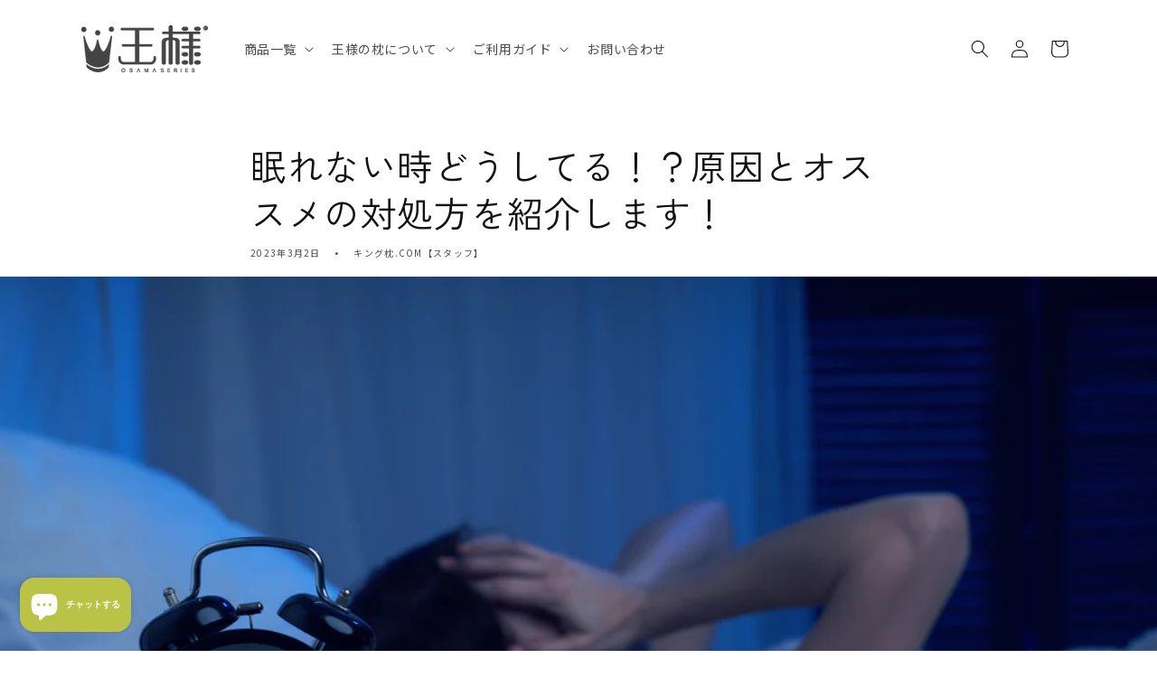

--- FILE ---
content_type: text/css
request_url: https://www.king-makura.com/cdn/shop/t/14/assets/base-index.css?v=87197735819598660011743404647
body_size: 772
content:
.top-kv{position:relative}.top-kv-image--pc{width:100%}.top-kv-image--sp{display:none}.top-kv-circle{position:absolute;right:5%;bottom:0;width:232px}@media screen and (max-width: 750px){.top-kv-image--pc{display:none}.top-kv-image--sp{display:block}.top-kv-circle{width:25%}}.top-banner{margin:130px auto 0!important;padding-bottom:140px;width:90%;max-width:1170px}.top-banner img{width:100%;vertical-align:bottom}.top-banner__01{margin:0;width:100%}.banner-sp{display:none}.top-banner__small{display:flex;justify-content:space-between;padding-top:5%}.top-banner__small a{display:block;width:48%}@media screen and (max-width: 750px){.top-banner{margin:34px auto 0!important;padding-bottom:50px}.banner-pc{display:none}.banner-sp{display:inline}.top-banner__small{display:block;padding-top:0}.top-banner__small a{width:100%;padding-top:4%}}.top-products{margin:100px auto 0;padding:80px 0;width:90%;max-width:1170px;background:#f8f5ec;border-radius:96px}ul.top-product-list{display:flex;justify-content:space-between;margin:50px auto 60px;padding:0;width:93%;list-style:none}.top-product-list__item{margin:0;padding:0;width:31%}.top-product-list__item a{display:flex;flex-direction:column;text-decoration:none}.top-product-list__item img{display:block;width:100%;border-radius:16px;vertical-align:bottom}.top-product-list__item p{margin:0;font-size:22px;font-weight:500;color:#0e5163}@media screen and (max-width: 750px){.top-products{margin:0 0 0 6%;width:94%;border-top-right-radius:0;border-bottom-right-radius:0}ul.top-product-list{flex-direction:column;justify-content:flex-start;margin-top:30px;width:85%}.top-product-list__item{width:100%}.top-product-list__item a{flex-direction:row-reverse;align-items:center;margin-top:16px}.top-product-list__item img{width:50%}.top-product-list__item p{padding-right:5%;width:50%;box-sizing:border-box;font-size:3.5vw}}.top-scene{margin:198px 0 0!important;padding:100px 0;background:#e8ebd0}ul.top-scene-list{display:flex;flex-wrap:wrap;justify-content:space-between;margin:50px auto 0;padding:0;width:80%;max-width:784px;list-style:none}@media screen and (max-width: 750px){ul.top-scene-list{margin-top:30px}}.top-scene-list li{margin:0 0 32px;padding:0;width:48%}.button-scene{display:flex;align-items:center;margin:0;padding:11px 20px;box-sizing:border-box;background:#fff;border-radius:16px 0 16px 16px;text-decoration:none}.button-scene img{width:21%;vertical-align:bottom}.button-scene p{margin:0 0 0 24px;font-size:28px;color:#0e5163;line-height:1.2em}.button-scene p span{display:block;text-decoration:underline;text-underline-offset:-.2em;text-decoration-thickness:.5em;text-decoration-color:#e8ebd0;text-decoration-skip-ink:none;font-size:16px;line-height:1.5em}@media screen and (max-width: 750px){.top-scene{margin:85px 0 0!important;padding-bottom:0}.top-scene-list li{width:100%;margin-bottom:16px}.button-scene p span{font-size:12px}.button-scene p{font-size:16px}}.top-series{margin:0;padding:100px 0;background:#e8ebd0}ul.top-series-list{display:flex;justify-content:center;flex-wrap:wrap;margin:50px auto 0;padding:0;width:90%;max-width:1224px;list-style:none}@media screen and (max-width: 750px){ul.top-series-list{margin-top:30px}}.top-series-list li{margin:0 0 54px;padding:0 2%;width:33%;box-sizing:border-box}.link-series{display:block;margin:0;padding:15px 19px 20px;background:#fff;border-radius:16px 0 16px 16px;text-decoration:none}.link-series img{display:block;width:100%;border-radius:16px 0 16px 16px;vertical-align:bottom}.link-series p{position:relative;margin:16px 0 0;font-size:20px;color:#0e5163}.link-series p:after{content:"";position:absolute;right:0;bottom:5px;width:26px;height:26px;background:url(//www.king-makura.com/cdn/shop/t/14/assets/button-after-arrow-blue.png?v=151351979432604356331742104528) no-repeat;background-size:contain}@media screen and (max-width: 750px){.top-series-list li{margin-bottom:12px;width:50%}.link-series{padding:8px}.link-series p{margin-top:8px;font-size:2.5vw}.link-series p:after{width:14px;height:14px;bottom:2px}}.top-pickup{margin:0;padding:100px 0}#slide_pickup{width:100%}#slide_pickup .swiper-wrapper{list-style:none}#slide_pickup .swiper-wrapper li{border-radius:16px;box-shadow:2px 2px 20px #0003}#slide_pickup img{width:100%;border-top-left-radius:16px;border-top-right-radius:16px}.top-about{margin:0;padding:260px 0 30px;background-color:#f8f5ec;background-image:url(/cdn/shop/files/top_about_bg.png?v=1741680185);background-repeat:no-repeat;background-size:100% auto}.top-about-content{margin:32px auto 0;padding:0;width:90%;max-width:1140px}.top-about-content__item{display:flex;align-items:center;margin-bottom:48px}.top-about-content__item img{width:125px}.top-about-content__item p{margin:0 0 0 32px;font-size:24px;font-weight:400;color:#0e5163;line-height:1.4em}@media screen and (max-width: 750px){.top-about{padding-top:25vw}.top-about-content__item{margin-bottom:24px}.top-about-content__item img{width:20%}.top-about-content__item p{margin-left:16px;font-size:3.5vw}}.top-about-image{background-color:#f8f5ec}#slide_about{width:100%}#slide_about .swiper-wrapper{list-style:none}#slide_about img{width:100%;border-radius:16px}@media screen and (max-width: 750px){#slide_about img{border-radius:10px}}.top-buttons{margin:0;padding:0 0 180px;background:#f8f5ec}.top-button-list{display:flex;flex-wrap:wrap;width:95%;max-width:1200px;margin:0 auto;padding:0;list-style:none}.top-button-list li{margin:0;padding:0;width:25%}@media screen and (max-width: 1200px){.top-button-list a.link-button{width:95%;font-size:1.3vw}}@media screen and (max-width: 940px){.top-buttons{padding-bottom:90px}.top-button-list{max-width:600px}.top-button-list li{margin-bottom:24px;width:50%}.top-button-list a.link-button{font-size:16px}}@media screen and (max-width: 600px){.top-button-list a.link-button{font-size:2.5vw}}.content-title{margin:0;text-align:center;font-family:var(--font-heading-family);font-size:32px;font-weight:700}.content-title span{display:block;margin-top:10px;font-family:var(--font-heading-alph-family);font-size:20px;font-weight:500}@media screen and (max-width: 750px){.content-title{font-size:6vw}.content-title span{font-size:3.5vw}}a.link-button{display:flex;align-items:center;justify-content:center;margin:0 auto;width:270px;height:48px;color:#fff;background-color:#bbc346;border-radius:40px;font-size:16px;box-shadow:0 1px 3px 1px #00000026;box-shadow:0 1px 2px #0000004d;text-decoration:none}a.link-button:hover{color:#fff}a.link-button:after{content:"";display:block;margin-left:16px;width:24px;height:24px;background:url(//www.king-makura.com/cdn/shop/t/14/assets/button-after-arrow-white.png?v=64883339656581212071742104406) no-repeat;background-size:contain}@media screen and (max-width: 750px){a.link-button-top-buttons:after{margin-left:8px}}
/*# sourceMappingURL=/cdn/shop/t/14/assets/base-index.css.map?v=87197735819598660011743404647 */


--- FILE ---
content_type: text/css
request_url: https://www.king-makura.com/cdn/shop/t/14/assets/component-list-menu.css?v=138321704113328337221742196963
body_size: -606
content:
.list-menu--right{right:0}.list-menu--disclosure{position:absolute;min-width:100%;width:20rem;border:1px solid rgba(var(--color-foreground),.2)}.list-menu--disclosure:focus{outline:none}.list-menu__item--active{text-decoration:underline;text-underline-offset:.3rem}.list-menu__item--active:hover{text-decoration-thickness:.2rem}.list-menu--disclosure.localization-selector{max-height:18rem;overflow:auto;width:10rem;padding:.5rem}@media screen and (max-width: 749px){.footer-menu-hide-on-mobile{display:none!important}}
/*# sourceMappingURL=/cdn/shop/t/14/assets/component-list-menu.css.map?v=138321704113328337221742196963 */
